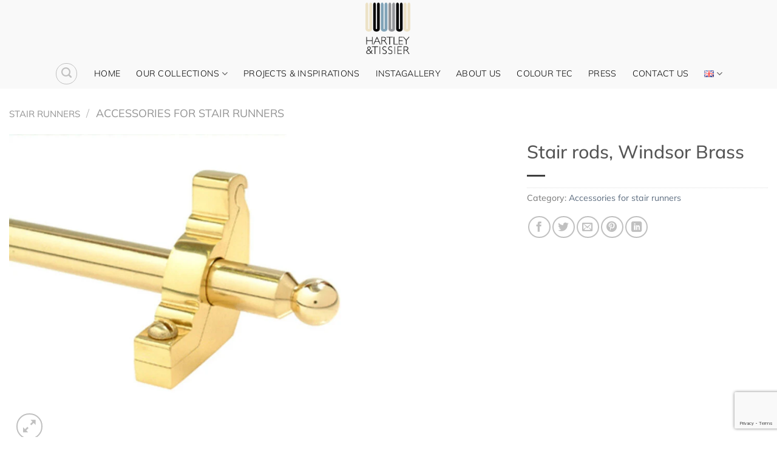

--- FILE ---
content_type: text/html; charset=utf-8
request_url: https://www.google.com/recaptcha/api2/anchor?ar=1&k=6Lf81hseAAAAAE2saC3Jv4AfJSuU0ndCbGu8HIEv&co=aHR0cHM6Ly9oYXJ0bGV5dGlzc2llci5jaDo0NDM.&hl=en&v=PoyoqOPhxBO7pBk68S4YbpHZ&size=invisible&anchor-ms=20000&execute-ms=30000&cb=pvpkluutdpb9
body_size: 48558
content:
<!DOCTYPE HTML><html dir="ltr" lang="en"><head><meta http-equiv="Content-Type" content="text/html; charset=UTF-8">
<meta http-equiv="X-UA-Compatible" content="IE=edge">
<title>reCAPTCHA</title>
<style type="text/css">
/* cyrillic-ext */
@font-face {
  font-family: 'Roboto';
  font-style: normal;
  font-weight: 400;
  font-stretch: 100%;
  src: url(//fonts.gstatic.com/s/roboto/v48/KFO7CnqEu92Fr1ME7kSn66aGLdTylUAMa3GUBHMdazTgWw.woff2) format('woff2');
  unicode-range: U+0460-052F, U+1C80-1C8A, U+20B4, U+2DE0-2DFF, U+A640-A69F, U+FE2E-FE2F;
}
/* cyrillic */
@font-face {
  font-family: 'Roboto';
  font-style: normal;
  font-weight: 400;
  font-stretch: 100%;
  src: url(//fonts.gstatic.com/s/roboto/v48/KFO7CnqEu92Fr1ME7kSn66aGLdTylUAMa3iUBHMdazTgWw.woff2) format('woff2');
  unicode-range: U+0301, U+0400-045F, U+0490-0491, U+04B0-04B1, U+2116;
}
/* greek-ext */
@font-face {
  font-family: 'Roboto';
  font-style: normal;
  font-weight: 400;
  font-stretch: 100%;
  src: url(//fonts.gstatic.com/s/roboto/v48/KFO7CnqEu92Fr1ME7kSn66aGLdTylUAMa3CUBHMdazTgWw.woff2) format('woff2');
  unicode-range: U+1F00-1FFF;
}
/* greek */
@font-face {
  font-family: 'Roboto';
  font-style: normal;
  font-weight: 400;
  font-stretch: 100%;
  src: url(//fonts.gstatic.com/s/roboto/v48/KFO7CnqEu92Fr1ME7kSn66aGLdTylUAMa3-UBHMdazTgWw.woff2) format('woff2');
  unicode-range: U+0370-0377, U+037A-037F, U+0384-038A, U+038C, U+038E-03A1, U+03A3-03FF;
}
/* math */
@font-face {
  font-family: 'Roboto';
  font-style: normal;
  font-weight: 400;
  font-stretch: 100%;
  src: url(//fonts.gstatic.com/s/roboto/v48/KFO7CnqEu92Fr1ME7kSn66aGLdTylUAMawCUBHMdazTgWw.woff2) format('woff2');
  unicode-range: U+0302-0303, U+0305, U+0307-0308, U+0310, U+0312, U+0315, U+031A, U+0326-0327, U+032C, U+032F-0330, U+0332-0333, U+0338, U+033A, U+0346, U+034D, U+0391-03A1, U+03A3-03A9, U+03B1-03C9, U+03D1, U+03D5-03D6, U+03F0-03F1, U+03F4-03F5, U+2016-2017, U+2034-2038, U+203C, U+2040, U+2043, U+2047, U+2050, U+2057, U+205F, U+2070-2071, U+2074-208E, U+2090-209C, U+20D0-20DC, U+20E1, U+20E5-20EF, U+2100-2112, U+2114-2115, U+2117-2121, U+2123-214F, U+2190, U+2192, U+2194-21AE, U+21B0-21E5, U+21F1-21F2, U+21F4-2211, U+2213-2214, U+2216-22FF, U+2308-230B, U+2310, U+2319, U+231C-2321, U+2336-237A, U+237C, U+2395, U+239B-23B7, U+23D0, U+23DC-23E1, U+2474-2475, U+25AF, U+25B3, U+25B7, U+25BD, U+25C1, U+25CA, U+25CC, U+25FB, U+266D-266F, U+27C0-27FF, U+2900-2AFF, U+2B0E-2B11, U+2B30-2B4C, U+2BFE, U+3030, U+FF5B, U+FF5D, U+1D400-1D7FF, U+1EE00-1EEFF;
}
/* symbols */
@font-face {
  font-family: 'Roboto';
  font-style: normal;
  font-weight: 400;
  font-stretch: 100%;
  src: url(//fonts.gstatic.com/s/roboto/v48/KFO7CnqEu92Fr1ME7kSn66aGLdTylUAMaxKUBHMdazTgWw.woff2) format('woff2');
  unicode-range: U+0001-000C, U+000E-001F, U+007F-009F, U+20DD-20E0, U+20E2-20E4, U+2150-218F, U+2190, U+2192, U+2194-2199, U+21AF, U+21E6-21F0, U+21F3, U+2218-2219, U+2299, U+22C4-22C6, U+2300-243F, U+2440-244A, U+2460-24FF, U+25A0-27BF, U+2800-28FF, U+2921-2922, U+2981, U+29BF, U+29EB, U+2B00-2BFF, U+4DC0-4DFF, U+FFF9-FFFB, U+10140-1018E, U+10190-1019C, U+101A0, U+101D0-101FD, U+102E0-102FB, U+10E60-10E7E, U+1D2C0-1D2D3, U+1D2E0-1D37F, U+1F000-1F0FF, U+1F100-1F1AD, U+1F1E6-1F1FF, U+1F30D-1F30F, U+1F315, U+1F31C, U+1F31E, U+1F320-1F32C, U+1F336, U+1F378, U+1F37D, U+1F382, U+1F393-1F39F, U+1F3A7-1F3A8, U+1F3AC-1F3AF, U+1F3C2, U+1F3C4-1F3C6, U+1F3CA-1F3CE, U+1F3D4-1F3E0, U+1F3ED, U+1F3F1-1F3F3, U+1F3F5-1F3F7, U+1F408, U+1F415, U+1F41F, U+1F426, U+1F43F, U+1F441-1F442, U+1F444, U+1F446-1F449, U+1F44C-1F44E, U+1F453, U+1F46A, U+1F47D, U+1F4A3, U+1F4B0, U+1F4B3, U+1F4B9, U+1F4BB, U+1F4BF, U+1F4C8-1F4CB, U+1F4D6, U+1F4DA, U+1F4DF, U+1F4E3-1F4E6, U+1F4EA-1F4ED, U+1F4F7, U+1F4F9-1F4FB, U+1F4FD-1F4FE, U+1F503, U+1F507-1F50B, U+1F50D, U+1F512-1F513, U+1F53E-1F54A, U+1F54F-1F5FA, U+1F610, U+1F650-1F67F, U+1F687, U+1F68D, U+1F691, U+1F694, U+1F698, U+1F6AD, U+1F6B2, U+1F6B9-1F6BA, U+1F6BC, U+1F6C6-1F6CF, U+1F6D3-1F6D7, U+1F6E0-1F6EA, U+1F6F0-1F6F3, U+1F6F7-1F6FC, U+1F700-1F7FF, U+1F800-1F80B, U+1F810-1F847, U+1F850-1F859, U+1F860-1F887, U+1F890-1F8AD, U+1F8B0-1F8BB, U+1F8C0-1F8C1, U+1F900-1F90B, U+1F93B, U+1F946, U+1F984, U+1F996, U+1F9E9, U+1FA00-1FA6F, U+1FA70-1FA7C, U+1FA80-1FA89, U+1FA8F-1FAC6, U+1FACE-1FADC, U+1FADF-1FAE9, U+1FAF0-1FAF8, U+1FB00-1FBFF;
}
/* vietnamese */
@font-face {
  font-family: 'Roboto';
  font-style: normal;
  font-weight: 400;
  font-stretch: 100%;
  src: url(//fonts.gstatic.com/s/roboto/v48/KFO7CnqEu92Fr1ME7kSn66aGLdTylUAMa3OUBHMdazTgWw.woff2) format('woff2');
  unicode-range: U+0102-0103, U+0110-0111, U+0128-0129, U+0168-0169, U+01A0-01A1, U+01AF-01B0, U+0300-0301, U+0303-0304, U+0308-0309, U+0323, U+0329, U+1EA0-1EF9, U+20AB;
}
/* latin-ext */
@font-face {
  font-family: 'Roboto';
  font-style: normal;
  font-weight: 400;
  font-stretch: 100%;
  src: url(//fonts.gstatic.com/s/roboto/v48/KFO7CnqEu92Fr1ME7kSn66aGLdTylUAMa3KUBHMdazTgWw.woff2) format('woff2');
  unicode-range: U+0100-02BA, U+02BD-02C5, U+02C7-02CC, U+02CE-02D7, U+02DD-02FF, U+0304, U+0308, U+0329, U+1D00-1DBF, U+1E00-1E9F, U+1EF2-1EFF, U+2020, U+20A0-20AB, U+20AD-20C0, U+2113, U+2C60-2C7F, U+A720-A7FF;
}
/* latin */
@font-face {
  font-family: 'Roboto';
  font-style: normal;
  font-weight: 400;
  font-stretch: 100%;
  src: url(//fonts.gstatic.com/s/roboto/v48/KFO7CnqEu92Fr1ME7kSn66aGLdTylUAMa3yUBHMdazQ.woff2) format('woff2');
  unicode-range: U+0000-00FF, U+0131, U+0152-0153, U+02BB-02BC, U+02C6, U+02DA, U+02DC, U+0304, U+0308, U+0329, U+2000-206F, U+20AC, U+2122, U+2191, U+2193, U+2212, U+2215, U+FEFF, U+FFFD;
}
/* cyrillic-ext */
@font-face {
  font-family: 'Roboto';
  font-style: normal;
  font-weight: 500;
  font-stretch: 100%;
  src: url(//fonts.gstatic.com/s/roboto/v48/KFO7CnqEu92Fr1ME7kSn66aGLdTylUAMa3GUBHMdazTgWw.woff2) format('woff2');
  unicode-range: U+0460-052F, U+1C80-1C8A, U+20B4, U+2DE0-2DFF, U+A640-A69F, U+FE2E-FE2F;
}
/* cyrillic */
@font-face {
  font-family: 'Roboto';
  font-style: normal;
  font-weight: 500;
  font-stretch: 100%;
  src: url(//fonts.gstatic.com/s/roboto/v48/KFO7CnqEu92Fr1ME7kSn66aGLdTylUAMa3iUBHMdazTgWw.woff2) format('woff2');
  unicode-range: U+0301, U+0400-045F, U+0490-0491, U+04B0-04B1, U+2116;
}
/* greek-ext */
@font-face {
  font-family: 'Roboto';
  font-style: normal;
  font-weight: 500;
  font-stretch: 100%;
  src: url(//fonts.gstatic.com/s/roboto/v48/KFO7CnqEu92Fr1ME7kSn66aGLdTylUAMa3CUBHMdazTgWw.woff2) format('woff2');
  unicode-range: U+1F00-1FFF;
}
/* greek */
@font-face {
  font-family: 'Roboto';
  font-style: normal;
  font-weight: 500;
  font-stretch: 100%;
  src: url(//fonts.gstatic.com/s/roboto/v48/KFO7CnqEu92Fr1ME7kSn66aGLdTylUAMa3-UBHMdazTgWw.woff2) format('woff2');
  unicode-range: U+0370-0377, U+037A-037F, U+0384-038A, U+038C, U+038E-03A1, U+03A3-03FF;
}
/* math */
@font-face {
  font-family: 'Roboto';
  font-style: normal;
  font-weight: 500;
  font-stretch: 100%;
  src: url(//fonts.gstatic.com/s/roboto/v48/KFO7CnqEu92Fr1ME7kSn66aGLdTylUAMawCUBHMdazTgWw.woff2) format('woff2');
  unicode-range: U+0302-0303, U+0305, U+0307-0308, U+0310, U+0312, U+0315, U+031A, U+0326-0327, U+032C, U+032F-0330, U+0332-0333, U+0338, U+033A, U+0346, U+034D, U+0391-03A1, U+03A3-03A9, U+03B1-03C9, U+03D1, U+03D5-03D6, U+03F0-03F1, U+03F4-03F5, U+2016-2017, U+2034-2038, U+203C, U+2040, U+2043, U+2047, U+2050, U+2057, U+205F, U+2070-2071, U+2074-208E, U+2090-209C, U+20D0-20DC, U+20E1, U+20E5-20EF, U+2100-2112, U+2114-2115, U+2117-2121, U+2123-214F, U+2190, U+2192, U+2194-21AE, U+21B0-21E5, U+21F1-21F2, U+21F4-2211, U+2213-2214, U+2216-22FF, U+2308-230B, U+2310, U+2319, U+231C-2321, U+2336-237A, U+237C, U+2395, U+239B-23B7, U+23D0, U+23DC-23E1, U+2474-2475, U+25AF, U+25B3, U+25B7, U+25BD, U+25C1, U+25CA, U+25CC, U+25FB, U+266D-266F, U+27C0-27FF, U+2900-2AFF, U+2B0E-2B11, U+2B30-2B4C, U+2BFE, U+3030, U+FF5B, U+FF5D, U+1D400-1D7FF, U+1EE00-1EEFF;
}
/* symbols */
@font-face {
  font-family: 'Roboto';
  font-style: normal;
  font-weight: 500;
  font-stretch: 100%;
  src: url(//fonts.gstatic.com/s/roboto/v48/KFO7CnqEu92Fr1ME7kSn66aGLdTylUAMaxKUBHMdazTgWw.woff2) format('woff2');
  unicode-range: U+0001-000C, U+000E-001F, U+007F-009F, U+20DD-20E0, U+20E2-20E4, U+2150-218F, U+2190, U+2192, U+2194-2199, U+21AF, U+21E6-21F0, U+21F3, U+2218-2219, U+2299, U+22C4-22C6, U+2300-243F, U+2440-244A, U+2460-24FF, U+25A0-27BF, U+2800-28FF, U+2921-2922, U+2981, U+29BF, U+29EB, U+2B00-2BFF, U+4DC0-4DFF, U+FFF9-FFFB, U+10140-1018E, U+10190-1019C, U+101A0, U+101D0-101FD, U+102E0-102FB, U+10E60-10E7E, U+1D2C0-1D2D3, U+1D2E0-1D37F, U+1F000-1F0FF, U+1F100-1F1AD, U+1F1E6-1F1FF, U+1F30D-1F30F, U+1F315, U+1F31C, U+1F31E, U+1F320-1F32C, U+1F336, U+1F378, U+1F37D, U+1F382, U+1F393-1F39F, U+1F3A7-1F3A8, U+1F3AC-1F3AF, U+1F3C2, U+1F3C4-1F3C6, U+1F3CA-1F3CE, U+1F3D4-1F3E0, U+1F3ED, U+1F3F1-1F3F3, U+1F3F5-1F3F7, U+1F408, U+1F415, U+1F41F, U+1F426, U+1F43F, U+1F441-1F442, U+1F444, U+1F446-1F449, U+1F44C-1F44E, U+1F453, U+1F46A, U+1F47D, U+1F4A3, U+1F4B0, U+1F4B3, U+1F4B9, U+1F4BB, U+1F4BF, U+1F4C8-1F4CB, U+1F4D6, U+1F4DA, U+1F4DF, U+1F4E3-1F4E6, U+1F4EA-1F4ED, U+1F4F7, U+1F4F9-1F4FB, U+1F4FD-1F4FE, U+1F503, U+1F507-1F50B, U+1F50D, U+1F512-1F513, U+1F53E-1F54A, U+1F54F-1F5FA, U+1F610, U+1F650-1F67F, U+1F687, U+1F68D, U+1F691, U+1F694, U+1F698, U+1F6AD, U+1F6B2, U+1F6B9-1F6BA, U+1F6BC, U+1F6C6-1F6CF, U+1F6D3-1F6D7, U+1F6E0-1F6EA, U+1F6F0-1F6F3, U+1F6F7-1F6FC, U+1F700-1F7FF, U+1F800-1F80B, U+1F810-1F847, U+1F850-1F859, U+1F860-1F887, U+1F890-1F8AD, U+1F8B0-1F8BB, U+1F8C0-1F8C1, U+1F900-1F90B, U+1F93B, U+1F946, U+1F984, U+1F996, U+1F9E9, U+1FA00-1FA6F, U+1FA70-1FA7C, U+1FA80-1FA89, U+1FA8F-1FAC6, U+1FACE-1FADC, U+1FADF-1FAE9, U+1FAF0-1FAF8, U+1FB00-1FBFF;
}
/* vietnamese */
@font-face {
  font-family: 'Roboto';
  font-style: normal;
  font-weight: 500;
  font-stretch: 100%;
  src: url(//fonts.gstatic.com/s/roboto/v48/KFO7CnqEu92Fr1ME7kSn66aGLdTylUAMa3OUBHMdazTgWw.woff2) format('woff2');
  unicode-range: U+0102-0103, U+0110-0111, U+0128-0129, U+0168-0169, U+01A0-01A1, U+01AF-01B0, U+0300-0301, U+0303-0304, U+0308-0309, U+0323, U+0329, U+1EA0-1EF9, U+20AB;
}
/* latin-ext */
@font-face {
  font-family: 'Roboto';
  font-style: normal;
  font-weight: 500;
  font-stretch: 100%;
  src: url(//fonts.gstatic.com/s/roboto/v48/KFO7CnqEu92Fr1ME7kSn66aGLdTylUAMa3KUBHMdazTgWw.woff2) format('woff2');
  unicode-range: U+0100-02BA, U+02BD-02C5, U+02C7-02CC, U+02CE-02D7, U+02DD-02FF, U+0304, U+0308, U+0329, U+1D00-1DBF, U+1E00-1E9F, U+1EF2-1EFF, U+2020, U+20A0-20AB, U+20AD-20C0, U+2113, U+2C60-2C7F, U+A720-A7FF;
}
/* latin */
@font-face {
  font-family: 'Roboto';
  font-style: normal;
  font-weight: 500;
  font-stretch: 100%;
  src: url(//fonts.gstatic.com/s/roboto/v48/KFO7CnqEu92Fr1ME7kSn66aGLdTylUAMa3yUBHMdazQ.woff2) format('woff2');
  unicode-range: U+0000-00FF, U+0131, U+0152-0153, U+02BB-02BC, U+02C6, U+02DA, U+02DC, U+0304, U+0308, U+0329, U+2000-206F, U+20AC, U+2122, U+2191, U+2193, U+2212, U+2215, U+FEFF, U+FFFD;
}
/* cyrillic-ext */
@font-face {
  font-family: 'Roboto';
  font-style: normal;
  font-weight: 900;
  font-stretch: 100%;
  src: url(//fonts.gstatic.com/s/roboto/v48/KFO7CnqEu92Fr1ME7kSn66aGLdTylUAMa3GUBHMdazTgWw.woff2) format('woff2');
  unicode-range: U+0460-052F, U+1C80-1C8A, U+20B4, U+2DE0-2DFF, U+A640-A69F, U+FE2E-FE2F;
}
/* cyrillic */
@font-face {
  font-family: 'Roboto';
  font-style: normal;
  font-weight: 900;
  font-stretch: 100%;
  src: url(//fonts.gstatic.com/s/roboto/v48/KFO7CnqEu92Fr1ME7kSn66aGLdTylUAMa3iUBHMdazTgWw.woff2) format('woff2');
  unicode-range: U+0301, U+0400-045F, U+0490-0491, U+04B0-04B1, U+2116;
}
/* greek-ext */
@font-face {
  font-family: 'Roboto';
  font-style: normal;
  font-weight: 900;
  font-stretch: 100%;
  src: url(//fonts.gstatic.com/s/roboto/v48/KFO7CnqEu92Fr1ME7kSn66aGLdTylUAMa3CUBHMdazTgWw.woff2) format('woff2');
  unicode-range: U+1F00-1FFF;
}
/* greek */
@font-face {
  font-family: 'Roboto';
  font-style: normal;
  font-weight: 900;
  font-stretch: 100%;
  src: url(//fonts.gstatic.com/s/roboto/v48/KFO7CnqEu92Fr1ME7kSn66aGLdTylUAMa3-UBHMdazTgWw.woff2) format('woff2');
  unicode-range: U+0370-0377, U+037A-037F, U+0384-038A, U+038C, U+038E-03A1, U+03A3-03FF;
}
/* math */
@font-face {
  font-family: 'Roboto';
  font-style: normal;
  font-weight: 900;
  font-stretch: 100%;
  src: url(//fonts.gstatic.com/s/roboto/v48/KFO7CnqEu92Fr1ME7kSn66aGLdTylUAMawCUBHMdazTgWw.woff2) format('woff2');
  unicode-range: U+0302-0303, U+0305, U+0307-0308, U+0310, U+0312, U+0315, U+031A, U+0326-0327, U+032C, U+032F-0330, U+0332-0333, U+0338, U+033A, U+0346, U+034D, U+0391-03A1, U+03A3-03A9, U+03B1-03C9, U+03D1, U+03D5-03D6, U+03F0-03F1, U+03F4-03F5, U+2016-2017, U+2034-2038, U+203C, U+2040, U+2043, U+2047, U+2050, U+2057, U+205F, U+2070-2071, U+2074-208E, U+2090-209C, U+20D0-20DC, U+20E1, U+20E5-20EF, U+2100-2112, U+2114-2115, U+2117-2121, U+2123-214F, U+2190, U+2192, U+2194-21AE, U+21B0-21E5, U+21F1-21F2, U+21F4-2211, U+2213-2214, U+2216-22FF, U+2308-230B, U+2310, U+2319, U+231C-2321, U+2336-237A, U+237C, U+2395, U+239B-23B7, U+23D0, U+23DC-23E1, U+2474-2475, U+25AF, U+25B3, U+25B7, U+25BD, U+25C1, U+25CA, U+25CC, U+25FB, U+266D-266F, U+27C0-27FF, U+2900-2AFF, U+2B0E-2B11, U+2B30-2B4C, U+2BFE, U+3030, U+FF5B, U+FF5D, U+1D400-1D7FF, U+1EE00-1EEFF;
}
/* symbols */
@font-face {
  font-family: 'Roboto';
  font-style: normal;
  font-weight: 900;
  font-stretch: 100%;
  src: url(//fonts.gstatic.com/s/roboto/v48/KFO7CnqEu92Fr1ME7kSn66aGLdTylUAMaxKUBHMdazTgWw.woff2) format('woff2');
  unicode-range: U+0001-000C, U+000E-001F, U+007F-009F, U+20DD-20E0, U+20E2-20E4, U+2150-218F, U+2190, U+2192, U+2194-2199, U+21AF, U+21E6-21F0, U+21F3, U+2218-2219, U+2299, U+22C4-22C6, U+2300-243F, U+2440-244A, U+2460-24FF, U+25A0-27BF, U+2800-28FF, U+2921-2922, U+2981, U+29BF, U+29EB, U+2B00-2BFF, U+4DC0-4DFF, U+FFF9-FFFB, U+10140-1018E, U+10190-1019C, U+101A0, U+101D0-101FD, U+102E0-102FB, U+10E60-10E7E, U+1D2C0-1D2D3, U+1D2E0-1D37F, U+1F000-1F0FF, U+1F100-1F1AD, U+1F1E6-1F1FF, U+1F30D-1F30F, U+1F315, U+1F31C, U+1F31E, U+1F320-1F32C, U+1F336, U+1F378, U+1F37D, U+1F382, U+1F393-1F39F, U+1F3A7-1F3A8, U+1F3AC-1F3AF, U+1F3C2, U+1F3C4-1F3C6, U+1F3CA-1F3CE, U+1F3D4-1F3E0, U+1F3ED, U+1F3F1-1F3F3, U+1F3F5-1F3F7, U+1F408, U+1F415, U+1F41F, U+1F426, U+1F43F, U+1F441-1F442, U+1F444, U+1F446-1F449, U+1F44C-1F44E, U+1F453, U+1F46A, U+1F47D, U+1F4A3, U+1F4B0, U+1F4B3, U+1F4B9, U+1F4BB, U+1F4BF, U+1F4C8-1F4CB, U+1F4D6, U+1F4DA, U+1F4DF, U+1F4E3-1F4E6, U+1F4EA-1F4ED, U+1F4F7, U+1F4F9-1F4FB, U+1F4FD-1F4FE, U+1F503, U+1F507-1F50B, U+1F50D, U+1F512-1F513, U+1F53E-1F54A, U+1F54F-1F5FA, U+1F610, U+1F650-1F67F, U+1F687, U+1F68D, U+1F691, U+1F694, U+1F698, U+1F6AD, U+1F6B2, U+1F6B9-1F6BA, U+1F6BC, U+1F6C6-1F6CF, U+1F6D3-1F6D7, U+1F6E0-1F6EA, U+1F6F0-1F6F3, U+1F6F7-1F6FC, U+1F700-1F7FF, U+1F800-1F80B, U+1F810-1F847, U+1F850-1F859, U+1F860-1F887, U+1F890-1F8AD, U+1F8B0-1F8BB, U+1F8C0-1F8C1, U+1F900-1F90B, U+1F93B, U+1F946, U+1F984, U+1F996, U+1F9E9, U+1FA00-1FA6F, U+1FA70-1FA7C, U+1FA80-1FA89, U+1FA8F-1FAC6, U+1FACE-1FADC, U+1FADF-1FAE9, U+1FAF0-1FAF8, U+1FB00-1FBFF;
}
/* vietnamese */
@font-face {
  font-family: 'Roboto';
  font-style: normal;
  font-weight: 900;
  font-stretch: 100%;
  src: url(//fonts.gstatic.com/s/roboto/v48/KFO7CnqEu92Fr1ME7kSn66aGLdTylUAMa3OUBHMdazTgWw.woff2) format('woff2');
  unicode-range: U+0102-0103, U+0110-0111, U+0128-0129, U+0168-0169, U+01A0-01A1, U+01AF-01B0, U+0300-0301, U+0303-0304, U+0308-0309, U+0323, U+0329, U+1EA0-1EF9, U+20AB;
}
/* latin-ext */
@font-face {
  font-family: 'Roboto';
  font-style: normal;
  font-weight: 900;
  font-stretch: 100%;
  src: url(//fonts.gstatic.com/s/roboto/v48/KFO7CnqEu92Fr1ME7kSn66aGLdTylUAMa3KUBHMdazTgWw.woff2) format('woff2');
  unicode-range: U+0100-02BA, U+02BD-02C5, U+02C7-02CC, U+02CE-02D7, U+02DD-02FF, U+0304, U+0308, U+0329, U+1D00-1DBF, U+1E00-1E9F, U+1EF2-1EFF, U+2020, U+20A0-20AB, U+20AD-20C0, U+2113, U+2C60-2C7F, U+A720-A7FF;
}
/* latin */
@font-face {
  font-family: 'Roboto';
  font-style: normal;
  font-weight: 900;
  font-stretch: 100%;
  src: url(//fonts.gstatic.com/s/roboto/v48/KFO7CnqEu92Fr1ME7kSn66aGLdTylUAMa3yUBHMdazQ.woff2) format('woff2');
  unicode-range: U+0000-00FF, U+0131, U+0152-0153, U+02BB-02BC, U+02C6, U+02DA, U+02DC, U+0304, U+0308, U+0329, U+2000-206F, U+20AC, U+2122, U+2191, U+2193, U+2212, U+2215, U+FEFF, U+FFFD;
}

</style>
<link rel="stylesheet" type="text/css" href="https://www.gstatic.com/recaptcha/releases/PoyoqOPhxBO7pBk68S4YbpHZ/styles__ltr.css">
<script nonce="rIl5VMf5-3TUldmY9sdXsQ" type="text/javascript">window['__recaptcha_api'] = 'https://www.google.com/recaptcha/api2/';</script>
<script type="text/javascript" src="https://www.gstatic.com/recaptcha/releases/PoyoqOPhxBO7pBk68S4YbpHZ/recaptcha__en.js" nonce="rIl5VMf5-3TUldmY9sdXsQ">
      
    </script></head>
<body><div id="rc-anchor-alert" class="rc-anchor-alert"></div>
<input type="hidden" id="recaptcha-token" value="[base64]">
<script type="text/javascript" nonce="rIl5VMf5-3TUldmY9sdXsQ">
      recaptcha.anchor.Main.init("[\x22ainput\x22,[\x22bgdata\x22,\x22\x22,\[base64]/[base64]/[base64]/bmV3IHJbeF0oY1swXSk6RT09Mj9uZXcgclt4XShjWzBdLGNbMV0pOkU9PTM/bmV3IHJbeF0oY1swXSxjWzFdLGNbMl0pOkU9PTQ/[base64]/[base64]/[base64]/[base64]/[base64]/[base64]/[base64]/[base64]\x22,\[base64]\\u003d\x22,\x22QcORL8OCLcKvDyLCq8ONQFsqETxDwrtiBBFoDMKOwoJwUhZOw4w8w7vCqznDuFFYwolkbzrCk8KZwrE/LcOfwoohwpDDlk3CsxZ+PVfCtcKOC8OyJEDDqFPDiBc2w7/Ck3B2J8Khwol8XD/DmMOowovDsMO0w7DCpMOUb8OAHMKya8O5ZMO2wqREYMKhTywIwrnDpGrDuMKYf8OLw7gLaMOlT8Odw4hEw70Dwr/CncKbUArDuzbCmg4WwqTCmH/CrsOxYcOGwqsfTsK2GSZUw5AMdMOyGiAWckdbwr3ClsKaw7nDk0AsR8KSwpVnIUTDuQ4NVMOmcMKVwp9mwrtcw6FhwqzDqcKbOcOdT8KxwqvDj1nDmEkAwqPCqMKXO8OcRsOcb8O7QcOzOsKASsO4MzFSUsOnOAtUFEM/wpZkK8OVw7LCqcO8wpLCrkrDhDzDusO9UcKIWl90wocyBSx6DcKyw6MFLsOiw4nCvcOAGkcveMKqwqnCs2hbwpvCkCTCuTIqw4pTCCsIw7nDq2V6VHzCvTlXw7PCpSDCp2UDw7l4CsOZw4vDpQHDg8K1w4oWwrzCiGJXwoB1ScOncMK3VsKbVk/DjBtSBlAmEcOjAjY6w73CtF/DlMKYw6bCq8KXawszw5thw6FHdkIhw7PDjhHCvMK3PGnCsC3Cg3rCosKDE3UdC3gmwrfCgcO7DMKrwoHCnsK/FcK1c8OgVQLCv8O1FEXCs8O+Kxlhw5QZUCAFwo9FwoAIGMOvwpk3w5jCisOawqEBDkPCp1ZzGVXDgkXDqsK1w5zDg8OCH8OgwqrDpWpnw4JDT8KCw5d+X2/[base64]/bcKfIkbCiArDsEozQMKfTXHCsRJkEcKdOsKNw4/CgQTDqE4HwqEEwqtBw7Nkw5fDjMO1w6/DpcKVfBfDpCA2U1VrFxIKwqpfwokTwr1Gw5tAPh7Ctj3Cj8K0wos6w4liw4fCuUQAw4bCoAnDm8Kaw4/ClErDqTfCksOdFQ5HM8OHw59TwqjCtcOewrstwrZIw5sxSMOXwrXDq8KAMVDCkMOnwpAfw5rDmRMsw6rDn8KyMkQzUDnCsDN1cMOFW0bDvMKQwqzCvQXCm8OYw7/CrcKowpIwQcOTQsKwOsOqwpvDkkNuwrB2wonChUwVKcKuMsKhbTDCk3UgNsK2wozDvMO7KD0IG0vCgUTCoF7ChGkhK8OUfsOXckXCiifDgg/Dg0PDpsOcb8KDwqLCmMOFwoddEhnDocO6IMO7wrPCjcKzacKDFQNZSmXDncOWSMOSKlgIw4Ijw4/Dlx8cw7DDosKMwp4Fw4ILel4dHV1GwqlZwqHCmU0DdcKtw5jCiAQyCBrDqz1XK8KgVMO5fyDClMOhwqgkHcK9FhlDw4MWw7nDpsO5CBTDqk/DpsKjIlcwwqfCl8KCwovCp8OWwo3Ch0kiwp3CrjPCkMOkCVNIRQkkwq/CjMOcwpnCo8OFw6IdSSxFS0tVwpXCvkrDqwXCo8Odw53DgcKAZ1rDt0fCtsKTw4zDoMKPwp8/FGPCtis9BBLCmsOZPEHCvnjCj8OFwoPCrlUQcHJew6PDmU3CriB/[base64]/DjcO8ZcO6FMKfw5RMwrPChsOaRFIkN8Omch4DwpI6w4lbUhkNfsKgXhN3B8KONz3DskHCjcK1w4RMw7PCkMObwofCn8K7Xl58wqlgR8OxACfDkMKlw6V7bSk7wo/[base64]/w4wqTwTDg8OnwoDDnBJuw7fCp28zw4DDpksLwobDiWtGwrddGArCkX/Dg8KywqzCjMK2wqV/w6HCq8K7QVXCqsKBXMKpwrRQwpUXw6/CujcowqQqwqTDvQpMw4bDg8Obwo9tfwjDrVABw6zCjG/DrlbCmcO5JcKyYcKKwoDCucKpwqnCmsKoM8K8wq/Dm8KJw6t3w4ZRQBIEZ00MdMOhdgDDr8KOUsKow616JzBawqZ4McOWR8K8dsOsw7YWwoldCcOEwolJBMKHw5Miw5lDV8KJc8OAOsOCOEpXw6jCilTDqMK8wrfDrcK/ecKAZFM/NHg3aHdxwqMzD1fDt8Oawq0DGSMMw5cWAE3DtsOnw6jCgjbDjMK/X8KrB8KDw5VBa8KVV3oiM1Z6TwvDqVfDi8KQc8O6w6PCm8KBDC3CsMK/[base64]/Cs8OlwrZwVsKkwrbCpMO/O8KAdMOoJMOsYTLCocK6w4nDgsOhIkkvR3bCglN8wqbCkDfCmcOFGsOlC8OYcEliJMK8wo3DjcO/w7JNLcOUZ8KAZMOmLsKVwqFAwr4vw7HCo2QwwqjDslNYwrXDshFow5jDjXZaZ3pxRMKxw74UB8KNKcO1SMOpAsO5eV4YwoRoIBLDn8OrwoTCln/Ds3Aow6ZDGcKlJMOQwoDDq3QBd8OKw5nCrhF2w5/CosOvwrhpwpXCjMKfES7Ci8O3XDkAw7HCisK/w748wpUEw7/DoyxQwrPDlnNow4LCjsKWGcKbwo92fcKUwooDw6Ypw4bCjcOnw6NWesOFw67CnsKvw4VEwoXCqMKzw7zDuy/Djz4zDwTDqW1kcC5UDcO6X8O7wqsGw4J7woXDjU4Lwrofw4/Dr1XCu8K4wqTCqsONFMOzw45uwoZaNnBfF8OZw7A+wpDCvsOkw6/[base64]/CkMKrw7zDmsKwFytwNhjCmlXCg8KLwrrCoRpLw5vCqMOPXEXChMONc8OOF8OrwqLDiRfCvh5JSinDtVoSwo7DgRxbZMOzJ8KcWyXDllHCojg2VsO6RMK+wpDCn2Amw7fCsMK0w6wrJgbCmGdLHRrDvAU/w5zDnGjDnX3DqTYJwrYEwoXDpUNPMFYqeMKtJWUiaMOswrxXwpY6w68nwoYeSDrDnwZoCcOpXsKtw4PCnMOmw4PCq0kSWcOewroyWsO/Clsdegw+wosww5B8w7XDtsKqPsOEw7fDl8OhXSM7eV/CvcOQw4kKw4tNwpXDoRPChMKkwqB8wrvCnyfCpMODEQcXJH7DjsOwUjdNwq3DrBPDgsORw79kE2UhwrIbOMKeRcOuw48Fwpx+O8K7w5LCssOmGsKtwplKEiDDjVloNcKxRRfCnW4FwoPDlUcNw4IAGsKtUhvChSzDqcKYUmrDnA09w6FbDcKdP8KyaFIhTU/Cv2jCnsKRakfCuUHDqUwBM8Kmw7Ahw43CnMK+c3FHJ0xMH8Oow77Cq8O6wp7DsXxaw5NXTVjCksO1L3DCncOvwqAcIcO7wqnChD8FWMKNOlPDrQzDhMK2fAhgw494THXDvC4gwqXCiRfCm3Fbw4F3w4/DoGYWAsOqRsOqwogpwoNIwr0ZwrPDrsKkwrPCtRXDhMO0YA3DgsONEMOpUUzDrQkAw45dBMOfw7vDg8OdwqpCw5hewqYZWDjCsl3CvgUnw5HDhcOpScO/OUUewq44wrHCgsK4wrTCosKMw7PCh8KWwqNcw4psWxh0wqVoWsKUw7jDpwk6NigwKMOhwozDgMKAA0/Dsh7DoARTR8KJw7XCiMKWwpnCrkI4wp/CicOMbsKmwqYXLD3CncOncDcow73DsRXDtARMwolLX1UHZDbDn0XCq8KbBxfDusKOwpsCT8OpwqPCn8OUw4TCm8KZwp/ChWvCoXPDksOKUAbCh8OrXEDDvMO6wobCiG/DgMKDNCbCqcKJQ8K4wpfDiinDhQNHw5koAUXCsMOhPcKuLMOxdcKuQMKOw5wMZ3bDtDTDn8KHRsKNwq3DryTCqkcYw4XCgsOUwpvCicKhHRPChcOmw4EjGT/Dh8KJN3FhRGvDgcOPTxtMY8KZPMOAXMKDw77CmcKVacOyTsO1wpo+TGbCu8OiwrPCssOcw4kowoHChB9xD8KDETXCmMOvfzJ3w5VUw790AcK9wrsMwqVLwoHCrhzDisKyU8KNw5BfwrI9wrjCkns/wrvDtnPCncKcw50oXA5JwozDr35Awpt+TcO3w53CiQ5lw53DtMOfO8O3ImHCoAzCrSRtwqBJw5cjKcOKA2kowoPDisOJwp/Dt8OWwrzDtcO5DcKXYMK/wpjCtMKmwoLDv8K8FcObwoANwqxiZcKGw4rCvMKvw4/DucKywoXCtVZ+w4/CryYXIBDChhfCmxINwqDCq8O3fMOQwqHClMOPw5UVA3XCjQfCp8KTwq3Cp28Qwr4YAcOZw7nCp8O2w6DCjcKKKMOSB8K9w4bDg8Oqw4jDmD3CpVgNw5bCmA/CqQhFw4DCpwp1wrzDvmpAwrXCgGbDgkrDgcKJPcO6UMKTMMK3w6wnwp3Clk/[base64]/wpjDtEHDo8KKT2nCsMOMFcOOw7nDp8ONXsOaP8O3OUbDh8OrNnYZw5J8f8OVJcK1w5jChQsFFg/CljsWw6dKwr8/dwUNEcODZ8KowoRbw4oPw5lFLMKowrZ/w5ZJQMKNOMKewpcnw4nCscOuPDkWGirChcOSwqfDhsOww5PDmcKAwrM7K2/Dh8Onf8OOw7bCjS9Id8Ksw4dRfETCt8OkworDlSXDvsK3LCXDlTzCkGpzVsORBhjDqcOBw7ELwpfDkUw8U2EeB8O9wrNKUMOow5sGUlHCkMKpfgzDqcKdw5ATw7vDgMKqwrB8US5sw4PCpDFTw6VUXSsbw7PDuMOJw6/Dk8K2w6IRwp3ChSIhwpfDjMK2MsOkw6hodsOGDhfCnH/CvcKpw7PConxjVMO0w4RXGUw8YEHCr8OdCUfChcKrw4N2wp0UNl3DnQMVwpXDp8KWw6XCrcKgwrpdHmZbNEcUJCjCnsKoBEl+w7LDhwjChGE6w5MDwr4hw5fDvcOVwqclw5vChcK5wojDjk3DiRvDhBNTwqVCPnTCnsOgw6nCtMKDw6TCisOnVcKNTMOcwo/CkUjCi8KbwoEUw7nCtltcwoDDisKeNmUlwrLCnjzCqwLCmMOgwrjCjGERwqoKwrjCm8KIGMKfdsKRUCREKQhHc8Oewrwyw6wZTh40UsOkHnooCQzDoH1XUMO0Jwg5I8KAA17Cs1/CrHYZw4hBw5LDkMOrwqh2wqzCsjIYMFlFw5XCvMO8w4bCp0XDhQ/CjsOvwqVrw6XCnEZpwpDCoEXDmcO/[base64]/DicKYw5zCi8KAC8OqeU/[base64]/DpcKVIcK/GAkDYFVSb8O6w4Z8w70pwpQjwr/[base64]/FsKZAkrDtcO5b8O3w6zDjwzCu8O8wrM6W8OuFDHDk8OSIGZ4HMOtw7jCtz7DqMOyIWslwrfDqlTCtcO+w6bDh8OGYiDDpcKGwpLChH/[base64]/CoyvCrHclQ8ODw6E2w4DDlRDDo0LCuBsDdmDDgF3Dpj4rw5QAV27CssOywrXDlMOSwr5hKMO6MMKuA8OnXMKhwqkrw5ALI8O+w6g8w5DDnFIXHMODYMKiP8KBClnCjMOuLDnCl8KQwprCo3TCnHQid8K3wo3DiioYLwlbwp/CpMOUwo8mw44swrzCkCFpwo/DhcOuwrQuPHnCjMKMJ1VVMXbDusOPw7UTwrB8F8K3DTjDnEwhbcKuw7LDl1F0AUIuwrfDik5+wpMLw5vCl2TDtAZHIcKICWjDmcKMw6oqbB/CoRvCjjFNw6HDt8KpKsOQwpsowrnCgsKSHFwWNcO1w6bCjMKLZ8O4UxjDshMiXsKOw5jDjQpPw7Y3wr4BW27DocOzcijDiHRUTMOVw4cgaHPCmVnClsK5w4LClQjCoMO3wplRwqbDqlVfIFdKCGpBwoYdw4jChB/CjjXDtkw4w5BFLEogZB/DvcOWbcO2w4YmPhxKSz7DscKAc2pJQRIsQ8OxdMKELyBUcwnCjsOvV8Kldm9FYk50aCIQwpHDumx0I8KMw7PCqSnCrVV/w40vw7cMBmIqw53CqHvCu2vDmMKnw7NAw7cWY8O5w5oSwr/Cs8KDZEvDlMOTQcKiZsKvw4/CuMOawpbCt2TDqRUgUgDDlHonHGfDqMKjw7YUwpDCiMKmwpjDmlMfwrUeL0bDhRoLwqLDjwLDoHt7wobDiFrDvQnCncOgw7kFBsKDCMKVw47CpMKjcmIkw6HDsMOqdwYXdMOpaTjDhgcgw47Dj3dFMMOjwqdJEzHCnUNqw53CisOAwpYcwrhFwq/[base64]/[base64]/[base64]/[base64]/[base64]/Djx1vJcOFw5bDl8KqwoR1w6fDmkdeH8OVdMKkwqJQw5DDgcOTwrzCpsK/w6DCtsKpQWvCkRpJb8KCOVd7aMObDMKAwr7CgMODNBbDplrDvl/[base64]/[base64]/w4cRdcKpw5zCosK9w5HCtxzCtFV9VX8UYcKuCsKQWsOuTsOSwqQ4w4xKwrwmfsOewol7O8OAJ0t/AMOkwpwuw57CoyEITBkRw4dMwqfCijkJwq/CpMKAFR4mKsOvGVnCr0/CtMOJfcK1CE7DkzLCncKpdcOuwoQWwqHDvcKtLm3DrMO4D2N+woYjaxDDiHzDrCDDpVnClkllw7AFw5RIw6o9w6s8w7zDisO4CcKURcKVwq/[base64]/DnXTDtsKPOUXCl8O7wqjDqsKYw71PFh00wrBCPcK1w4xkw4EcAsK0Cm3DisKRw5HDisOJwqTDniEjw4U+EcO8w6jDvQXDjcOsNcOaw5BFw6UPwpNaw4hxSUzDnmo4w4cVQ8O/[base64]/Dn8OGLMKvRsKBI8OTZ3LCrsOEw6XDrQgtw5fCvMKew4HDuBplwpzCs8O6wrRiw4RIw6PDnWNHI17CtsKWdcOMwrwAwoLDriLDsXQOwqJYw7jChAXCmBJ1B8OEDVDDksONXCXDtlsZA8KHw47DhMKQYsO1I0U+wr12GMKjwp3CvsKUw47DnsKke09gwr/CuBgqAMOJw4/Clh42Fi/[base64]/w7vCjmvDmSXCtSZbwonCtwfCnUQ7w7cOw6XDjz7Co8OsV8OQwonDn8OIw4oSGB1ow7UtGcKMwrPCrE3CmcKQwqk4w6DChcK6w6HCjAtiwrfDowxEDcOXECBewrDDi8O/w4HDhS57UcOGJsKTw6kHT8OPGndcw5oiXMKcw6oVw5FCw63DrHBiw7jDh8KXwo3Cr8OCJxweJ8OSWAzDvGzChw9AwrfDoMKwwrTCtGPDk8KBNF7DnMOHwp7DqcORUA/DkH3Ck3gzwp7DpMKgCMKyW8K+w6FRwqLDgsOxwpFSw77Ct8KZw4vCniXCoHZXTcOCwr4RPlXCkMK6w6HCvMOHwrLCr2zCqcOXw7jCvQrDq8KswrPCiMK8w6lrTQVTM8OKwr0ew49pLcOmDQg2Q8KZM2bDgsOvNMKBw5HDgy/[base64]/CisO0RMKGFsO5w4wJwoRDwpPDkcOxXl5MW2DCqcKGw5EBw4vChltuw6ZrK8KJwp7DusKIBsK9wpnDh8K4wok8w6ptNnM8wpMgGg7CigzDsMO8C1jCuEbDti1HJMO0wqXDiGEXwq/CkcK/[base64]/DnWzCjFfCv8OqRMK9KsK+aEjDqcKjw4jCgcOuUcKsw6LDmsOBTcOXMsK/[base64]/wrbCgiDCgMKGY8KPwqXDjsOwA8K/wqhjShnDocOlTChhFA5tM3EtK3TCjMKcfktXwr5jwq9TYylLwrHCocO0QVUrX8KrO1RzXwQjRsOIWMO+CcKODsKbwroew4RSw6oUwoE+w75ufQgVMSNlwrQ6ZRzDusK7w7J7wpnCh0rDtDXDscOMw7TCpBTCjsOieMKww5sFwpnCmlcQDQk/FMO8HhsfVMO8LMKhQyTCvU7DpMOrME1/wrIxwq5Gw7zDhMKVT2YZGMKpwrDCqhzDgAvCr8KNwqTCq0J1Rggtw6ZYw5LCvkTCnlPCiA5swobDuUrDuXjCmxPDg8ONw4cgwqV0HXPChsKDw5EZwrkDP8O0w5LDo8OJw6vCvCBhw4TCpMO/JMO0wo/DvcOiw7Vpw7DCkcKTw7Y8wqbDrMOhw6J8w4LCv00dwrHCnMKAw6Rmw74Ew7YICMKzehTDsn/Do8KwwrU4wo3DqcKoUU3CpcKPw63CnFdDO8Kvw7xIwpzCkcKOdsK3Jx/[base64]/DoivDnMOmwqvCg0oXHzUfwprCixvCssKSMybDsy5vw4LCojbDvT5Lw7l9wrbCgcOOwrZIwp/[base64]/MkHDlsOBB2gUbQwhBi5cw77DscKuHyXDqMOxI0rDh2pGwoBDw6zClcKQwqRDD8Oaw6AtXCXDisOywpJSfijDgUMuw4fCtcOPwrTCsg/DrSbDmcKFwopHw5l+ZUU7w7rCn1HDs8KSwqhRwpbChMOUSMKswpsXwqRDwpjCq3fDl8OhZ2fCiMO+w5fDjsOQfcO5w6c4wrgPMlE1HExcGmnDiVFTwol9w7HCkcK/wpzDpsOtAcKzwpUMc8O9WsKkw6bDg1k7GkfCpXLDsR/Dm8KFw5zCncO+wq1AwpEtfBvDqS7Cu1XCmDbDjMOAw5V4EcK2wpRDR8KkHsOWLsOsw7TCvcK4w7Bxwq14w5nDhGgAw4olwrvDniNmJcOAasOZw57CicOEXEJnwqnDmkZ8eRUebATDmcKOfMKuSC82fMOJUsKSwq/[base64]/Dg07DtETDncK5w4Isw7XDgnQ2BcOvw64Fw5fCsgrDnDTDmMOvw7bCqRHCkMOrwr/[base64]/DqjzDjCDDp8OKw6I7UMKNwq3DnVUrH1XDvnzDhsK4wrvDli4cwq/CssOKJ8O4DE8+wrvCqFVcwoIzRcKdwo/DqlbDusONwrdQQ8OUw4fCq1nDtwbDjMODIhBPw4AxamIbdcKawqgCJQzCpsOWwqw+w4bDtcKGFDdewpQlwp/[base64]/CuGUgwpgQw4YVdFLCiMOgC8OzZ8O/NcKFIMKlLn5cZSdFa1/CocOgw5zCmS1TwqJCwonDvsKOSMKBw5TCq3Amw6JccyHCmivDhgpow6saImPDtApNw65rw591L8K6SEZKw5cNbsOZHWQdwqtIwq/CnxEnw7pJwqF2w5/Dsm5ZUTE3IsK6UcOTLMKxWUM1ccOfwrDCj8ONw5ATFcKaGsKDw77DucOrKcO9w5LDmn93J8KyUjouDcKBwrJYXG3DhMKKwqh2ZU5Tw7JrVcOhw5VgIcOUw7rDgkEzOl9Pw68twptMFmwSYcOecMOAGSHDmMKKwqHCrltzLsKOS0A2wo/Dn8O1EMKqZ8KYwqVNwqrCuD1Cwqh9UHnDoyUiwp0rE0jCmMOTThhQSFnDncOgYWTCoBfDpjhUWhN2wo/Dp3vDjkoNw7bCh0UXwogcwpEdKMOKw7xNI0LDocKDw4lYKwQ0PsOVw6HDs2ghBBPDrDzCkMOewr9Fw7bDhSXDq8OIBMOBwo/Cm8K/[base64]/w5DDp8OZLQJgPBsPwpHDvgXCrEfDscOKMTUrL8KzHsO6wr54NsOmw4/ClCvCkiHDkC/Dg2wDwphmQmF1wqbCgMK2cUzCvsO1w4DCh0JLwoYowpTDjC/Co8KuBcOCwrfDp8KhwoPCoX/DusK0wo8wCA3Dl8KjwqvCizkKw50ULzvCnXpkSMO1wpHDq0F7wr8qHlDDo8O9XmNkMkItw7vCgcOCemrDoilYwpMuw7zCkMOCS8K9L8KDw4Fiw6pUaMK7wp/Cm8KfZCzCplLDrSMIwqnCuzAJJMKxFn92PUoWwp7CgsKrOjVzWwvCicK0wo9QwonCsMOIV8Osa8KKw6LCjQZhFVfDvicWw75vw5LDjMK0YTVxwrnDh0lyw6DCtcOLOcOQXsKncQVqw4HDrTHColjCu3dzWsK6w4xdeTAdwrNyPQ3CpFEKcsKQwqzCtTpiw6/CmR7ChcOsw6vDjj/DpsK4G8K9w7TCuDbDk8OaworCoX/CviF9wpc/wpcSA1rCucOZw43DlMOjFMOyATXDlsO8PzQ5woFQHS3DmQfDgkxMFcK5TGDDsAHCjcKwwozDhcKqb1tgwoHDl8KFw58Rwrs0wqrDsxLCm8O/w4J3w6s+w6kxwq4tG8KlGGLDgMOQwpTDqMOYGsKLw5DDoU88L8OEN2vCvHRmQ8OaA8OJw4MHbmJjw5Qxw5vCjMK5SGfDkcOBBcOSEcKbw4LCiypZYcKZwox/OFPComLCvBzDs8OAwq11CnjDpsKzwpPDtU1DTcOMw5fDm8KbRl7DvcOBwqwYP1diwqE4w6DDnsOcGcOGw47DjsKhwo1Fw4JFwoZTw4zDn8KsFsOUN1/[base64]/DpMOrFsK5YsKARsOCw4MGwoLDrMO0ccOxwp9eIcOIG3fDrSpGwqfCg8Ouw4cOwobDv8KnwqZcZMKmZMK2PcKxdsOIKXbDmA5tw6JDwqjDqHt5w6bCkcKdw73DrTMKD8Ojw5UmEUFtw4Z2w7oIGsKGT8Kqw7zDsiEVf8KfT0LCoxRRw491Q3vClcKzw4o1wo/CksKNCF0Qw7VsXRwswpRlPsOOwrx6dcORwoDCuEN0wqjDqcO1w6oaRAd5GcOrfB1ewrJUHMKLw5HCmsKow4ALwqTDmnRXwptMwrtISBNCEMOeDV/DjwfCsMOuw78tw7Ftw79fXSVkXMOmEwPCu8O6YcKoHBlYTDXDkSZhwr3DjlVrB8KPw65Ewr9Mw5otwoxKW0VsG8KnFMOnw4giwpxWw5zDkMKQLMK+wohGEjYAFsK8wr5hJgwlZjwYwo3Cg8O9AsKrHcOpSTPChw7CkMOsJMK6HW1/w43DtsOQWcOcw4EyP8K/[base64]/[base64]/Cv8OJwpp5LcO6wofChsKMA8KddQbDssKZKinDomVrG8KMwp/CvMOiR8KQa8KSw43DnUDDpw/DmRrCogvDg8OWLzoiw6BAw4jCv8KWC3DDlH/CvAMAw4LCusOUHMKhwoAGw5dhwojDn8OwDcOuBGDCuMKfw4zDs1HCojzDq8KVw7tWLMO6EU0vQsKVD8KgBcOoK2YlQcKTwo4ZT2HChsOWHsOiw508w6wabX4gw5hjwqLCiMKlfcKyw4MOw4vDvsO6wqrDtR8MYMKCwpHCpU/Dp8OPw7kRwqV9w4nCi8OFw4nDjhQgw6s8wpBxw4HDvy/DsSB4SlkfCMONwo0JQMOsw5zDk2PCvsOYw6gUUcO+cG3Dp8KzAD8QEyoEwp5XwpRubETDhMOIdFLDt8KOC3knwox0MsOBw7/DjAjCvVTCvwfDhsK0wqHCm8OPYMKfRGPDnnpiw59WTMOfw5wwwqgvD8OYCzbDtMKIJsKtwqHDqsOkd1EBLsKVw7XDhlVewqLCpWfCjcOcEsOdJA3Dqz3DlX3CqcOuClfDqigbwqViC3pFeMOqw4tZXsKUwqDCrzDCrnPDnMKDw4bDlA0sw73DkQpWN8O/wo7CtSrCmxwqw6zCjlE3woPCjMKCe8Opb8Kqw5rClH96eTLDkHhfwqJVVCvCpD0JwobCicK7P0U0wotLwqhIwpMsw650DMO3WcKPwoNpwqEAb3TDh1sKOsO6wrbCnhpXwr4QwoTDisOyLcK5E8O4LkERwpYUw5LCg8KoUMKhKkdqJ8OLLArDmFLCs0/Dp8KxcsO0w4AyGMO4w6rCtEo0wqTCqsO2RsKPwpXCtg/DlANBw78pwoEmwqVTw6oGwqBNFcKRZsKywqbDp8O7OcO2IHvDh1QFVMOAw7LDu8Ojw78xUMOQHMKfwo3DmMOHLEwfwq/Djl/[base64]/CsS7DnR/ChxTCmi/DkcOIIsKeP2bDjcODX2kUBzxyUTPCl00XVgN5QsKuw67DmcOhSMOPYMOOH8ONVxgHO19ew4TDncOME1t4w7DColzDpMOCw7vDtkzCnBgbw595woJ4GcKnwq7DsU4FwrLCjmrCmsKIC8OUw5QiS8KvXBE+OcO/w5I/wq3DqQrChcO/w5HDs8OEwo8Rw6/Dg3PDsMKlJMKYw4HCg8OJw4fCt2PCv39Gc03Crigow7MPw4bCqyzCjMKPw7/DigAsaMKrw5XDjcKpIMO5woY5w5fDuMOBw7/Dm8Ocw7fDsMOGLzoEQngjwqpvbMOOc8KRVyQGRm8JwozChsOLwrkhw63DvW4sw4YDwoHCiDzDlAVJwqfDvCPDnMKJWypUXRvCuMKzc8O/wqE7dsKiw7DCvirCkcKuAcOGBTzDjAg3wprClSTCtRYMd8Kdw6vDg3TCncKtD8KsTF4gG8O2w5YhKwbCpx7DskdzHsKdG8OgwpzCvRLCqMOQHyTCry/[base64]/CmcOGN8Oow4LCkwPDs28DbE7Dq8KRCjR+w5TCrGTCk8KCwoUTYSLDnMKjNj/DrMKmOkR8eMKzVMKhw6ZMenrDksOQw4jDuCbCisO9TMK8SsKYI8ONfDR+KsOSwrbCrGYTwo1LH17DqknDqG/[base64]/CqAsPHsKOJMOzUgNLwqBZf8KOF8K6bARWVXjDgSvClVPCuz3CoMOpScOZw4nDvBJ8wpB9QMKjJzLCi8Oyw7FPY3BPw7Iew4ZfTcONwogYcGTDljgdwrJEwoIBflEfw7bDjcO9eXDChCbCucKKfsK/EcOVMQhgaMKUw4zCp8KLwoZoQMKuwq1PFBc4fSDDtcOWwoNNwpQfPMKYw7sdMmdUEgbDvxx2wo/CgsK/woPChWZ/[base64]/DvMOcSsOnNjTCvQkIw48Cw5nDiMOjZsOWWsO8ZcOnPy5beSfChkXCtsOAAW1Zw48RwoTDkGNFJBTCuxtrWMKbCcO+wpPDjsOfwpDCjCjCs3HDiH9Qw57CtAPDs8Owwp/[base64]/WmHDksO2wrjCoW1Qw5BjGhBqQVxSwrJ+d2JzYloTDXnCshx7w6/DkTTCr8KWw4PCgnk4K1cGw5PDnT/Cl8Kow7NDw7YZw57DlsKLwp5/SQLCg8KbwrElwpxLwoXCvcKDwpjDn25OVjF+w6gHJHAmahvDmcKrw7FYRnZWUWINwoHCiG/Dh2bDgjDCri3Dg8KqWDgpw4/[base64]/[base64]/wrJqbMK0wrE4YkAXw4JVw4QtdsOsYyXDu28vL8O0BBUMacKuwqkUw6rDp8OZcwDDqgfDgzjDu8OmISfCv8Ozw4PDnEnCg8O3w4HDn0hzw7zCg8KlDBVOw6EQwqEgXgrDhnoINMO5w6U/wojDhys2wq9TdMKSV8KJw6bCnsKEwr3CimwEwoJywqfCgsOawr3DtkbDs8ObE8KNwozCnSJAB348HCfCiMKtw4NFw41HwokVDcKfZsKGw5HDuxfCuwkWw65zP2HCo8KowrZZUGozIcOPwrspYsKdYGxmw6A9woNmWwLChcOJw6PChsOqKARrw7/DiMKzwr/Dog3DmmHDoGjDo8KXw49aw4EHw6/DpA3CoTMCwpQEZjXDtMKMMwTCosKaMhjDrsONYcKfEzjDssK1w5nCqU0/[base64]/[base64]/DulUGw4LCryvCq8OpUMOAQV3CkcKbwpLDusKPwpAtw4DClsKIwpHCsXQlwpR0MjDDo8KJw5LCl8K8ZRBCFzoGwr0nTsOQwqhoHMKOwpbDv8Oxwq/[base64]/CuVUew6XChzNIwpXDlBTDoDZ+w4jDkcOeJz7DhMOzbMKXwrdRdMOgwqFww7FAwoTCtsKDwrMxNiDDv8KdOVMLw5TCuzdrZsOoOhTDkhA3SWTDgcKpN3LCuMOHw4txwq7Cp8KDL8OBVS3DhsOuJV12HndDWcOGHjkWwpZUWcOVwq7CkQc/[base64]/[base64]/CucOzw4gIWcOyXkHCkQ/Cvj/DqsK8wrfCqX3CvsKEeRt9Zi3CuRzDpMOKKcKAGEXCocK2KWILZ8KNblTCnMOqA8O9w5ccaj0gwqbDp8KnwpzCoQMswqDCsMKdGcKUDcOfcwXDlXxvYgTDgVbCrgXDkhwawqg0BsOMw54GMsOOasKFB8O/wqZCEDPDpMOHw4l6OcOBwq5pwr/CmyZKw7fDojVGUDl7CAbCg8Kbw4B/woHDhsO9w7I7w6XDilBpw7soTMKuT8O/NsKbwrLCvcObESTCh28vwrAJw78+wrwWw4RDGcOBw5TCoBsiCMONAEfDrMKCBE7Ds0g5XxfCribDmEjDuMKjwoNiwppJMRXDrTQWwqDCpcKLw6BqOcK/YB7DiAzDgcO7wp9Ac8OJw6lje8OywqTCnsO2w6bCr8O3woQPw4ESAsKJwqMywr3CkSFrHsOQwrHCiiF9wpTCscObGw9Dw4p6wpjClcK/[base64]/DgxRdwqPCp1ckwpvDjcKyahECM8Oyw7EqNA7DiFfDrMOawrdiwqbDpV/CqMKAwoMRfShUwoEBw47CrcKPcMKew5DDksK2w7kLw5jCocOQw6okA8KVw6cTw7PCsV4sGzpFw4rDlmJ6w6vCp8K7c8O5wpBkV8OSKcOZw48Hw6PDg8K/wqTClADClifDvTPCgQfDn8OOClDCtcOHwoJPYlDDgBLCtWfDiGnDtA0ewobCjsK/O1ghwo8iw6bDgMOMwooKO8KtTsKkw4MZwpokR8K7w7zClsOzw55ZS8OqZRXDvhPDvcKZV3zCmS1jI8OJwo8Ow7bCrMKIIC3CgzN4OcKJLsKaAgU/w7YnNcO6AsOnRcO/wrB1wppRR8Oyw4QbeQt0wpVWXcKkwpsUwrptw7rCsHBpGsOBwowBw5cxw6vCgcOfwrfCtcO4R8KIWj0cw6NwYsOgwrrCogvCl8K3woHCp8K/FzfDiALChMKyb8OtHngWBFMRw6HDpsOWw4wHwo59w5dnw548BG8EEXYAwqjChWhDIsOywqfCqMKkcybDqcKoclYBwop8AcOZwrbDnsO4w6J3AU4fwpJDTcK3CC3DncKfwo4Ow4/DksOrDsKMGsO+T8OwAMKowrjDl8O/wqbChg/Cp8ONQ8OrwqgjRF/DsRnDi8Oew7bCrcK/w7DCoErCv8OcwpgHQsOsYcK4XkIcwq5+w7QaP347UMKNRADDuSnCp8OPYyTCtBzDl0kVFcOwwo/ChcO0w79Ow74/wo9wU8OAVMKCRcKCwos1PsK/wqQLdS3DisK5dsK7w7DCncOOHMKUO2fCjmdVw5hMZibCog49OcKcwo3Dik/[base64]/QTnCtsONEBhGH2IgwqUmwpvCuhvCoHd8woJgMsO3ZsOFwp5pb8OAHmszwoPCgcOpWMO2wrzDgzhKQMKTw7zCq8KpAgnDuMOpR8ORw6fDi8K+NcOaTcO/woPDn2giw4MQwqrDgkBJTcK9Riltw6rClSPCv8O5dMOUWMOBw57CnsObb8KfwqTDmMK1w5FNfxMywqPCicK/w6ZVPcOBTcKlw4pCIcOxwq5Pwr7CucOzI8OUw7XDoMKdOn/DmTLDqMKPw7vCtcKtQH1FGcOPcMO0wq4awqo/Nk0hKAJ8wqnCq1LCusK4eQDDiEjCkVYDRHfDkC0CCcKyXsOcAE/CnHnDmMKkwpxVwr81BCLCpMKZwpsdJXbCrlHDr3RmZ8OqwoTDrUlaw5vClMKTIxo8wpjCtMOdYA7CuWgrwpxWV8OdL8KWw4zDnQDDqsKswofDv8OjwplzcsOrwr3CjA06w6nDi8OEcAfCnhA5NDnCj1LDlcO4w7ZMDT/[base64]/[base64]/[base64]/CjcOCw7LChsKFw7PCocKAU2zDm8O2wpLDt8OeDFUzw7RTGjF1AsOvM8OCR8KAw7d0w41nXzIhw4TCg39ZwpUxw4HCrw8GwrfDmMK2woXCgDsaQyZ5LybCs8OwJDwxwr4tXcOTw45kRsOpKsODw43Dly/DpcKTw5zCqgZswovDrRjDlMKZVMK3w73CpDJmwoFNOMOFwo9kD0vCu2V5dcOEwrfDncOQw7TCggRxwqofIjPCoyXDpHfDoMOgSSkKw57Dq8OUw6/[base64]/K8OVw4I7HFdZwrJmw7oPDk9mwoXCpWLDmG0URcKqLw7DsMOVOVVwGhfDrsOIwofCtQoGesO6w7nCox1yVl/CvjnCllMPwpJ4DsOFw6bCi8KJJSYRw5DCgwLCjhdmwp4xwoDCgloXbDdDwrvCgsKYGcKMABfDkVXDnMKMwpLDtnxnesKkL1zDoxvDs8OZw79/[base64]/DhcOowrnCvwEuXsOsRcOOw7MQI8OUw67DthQww5vCuMOPPj7DqzPCucKLw7vDsQHDj0A5V8KNPi/DjX/CvMOiw5UceMKFQh4eacKvw7bDnQLDo8KaIMOww7LDtMKnwqsqQDzChF/CohMxw70GwpXDsMKLwr7CsMK0w7PCuw5eecOpXEozM1zDv2J7woLCoE3Ds1fCjcObw7d1w5smb8KeRMObH8KAw7tgHyPClMO6wpZMHcO1BAXDsMKXw7nDm8OGbE3CoTYxM8Ktw6PCkgbChHHCiifCtMOZCMOuw7NWAcOdeiA3McOEw5/DpMObwoMzdCLDg8Okw5LDoHnDsTbDkF8LN8OmeMOfwo/Cv8OqwoXDtjHDlMK8fcK4Am/DvsKBw495bmfDkjDDkMKObClIw5gXw40Kw4xow4zCmcO3csOHwrHDvcO/fxQywq0Kw7MdYMKLHCxWw49Xw6DCsMKRQ1t9FcO0w67CscOlwr/DnRYdJ8KeO8ObXxkmWWXCh2U5w7DDpcOBwojCg8KFw6zDrcK0wrxrw47DrAtywoITFlxnbcK7w4fDuH/CgSDCjQh4wqrCosOgFQLCgi9meXXDqEjCtWAzwp5iw67DgsKMw4/DkVjDnsKMw5DCqsOpw79ubMOnR8OaETw0FHIeW8KVw7R/wpJSwoULw64fw5x+w74Fw5jDlMOQK3BPwrtKYlvDncKzCMORw7zCj8K8YsOVGQHCnx3CiMKJGg/[base64]/wpsxw5LClMOQcxfCij/[base64]/CkgPDsMKKLcKiQ1Y4Ky4fJsKUOMKkQsOYPWw3w7fChEnCt8OuVsKDwrLCgcONwq8/esKmw5vDoD7CpsK8w77Cqk9kw4hWw4zDucKhw6jCqWLDlDwHwrTCp8Kww70DwoTDtzwQwrnDilNrJ8KrEMOQw5Qqw5lGw5TDtsO6GgNQw5xxw6zCr0LDgEzDg2PDtk4XwpZdQsKSWWHDqDw+WnhOacKXwoTCkhxO\x22],null,[\x22conf\x22,null,\x226Lf81hseAAAAAE2saC3Jv4AfJSuU0ndCbGu8HIEv\x22,0,null,null,null,1,[16,21,125,63,73,95,87,41,43,42,83,102,105,109,121],[1017145,797],0,null,null,null,null,0,null,0,null,700,1,null,0,\[base64]/76lBhn6iwkZoQoZnOKMAhmv8xEZ\x22,0,0,null,null,1,null,0,0,null,null,null,0],\x22https://hartleytissier.ch:443\x22,null,[3,1,1],null,null,null,1,3600,[\x22https://www.google.com/intl/en/policies/privacy/\x22,\x22https://www.google.com/intl/en/policies/terms/\x22],\x22vfv9RfbtgmtPUH2bbh7n95IpiyEnxodc4zg3evzNFUo\\u003d\x22,1,0,null,1,1769016799330,0,0,[242],null,[5,13],\x22RC-8VHIHbPxPToeFA\x22,null,null,null,null,null,\x220dAFcWeA7biCesRY24_hEXrXgcN3_tXM8RAQkjelh3QngbakbS4jjjib9LIyFn5Ljgen3Y325K7cPJ4y5DsQ9TeVJzDGBCZuRIMQ\x22,1769099599316]");
    </script></body></html>